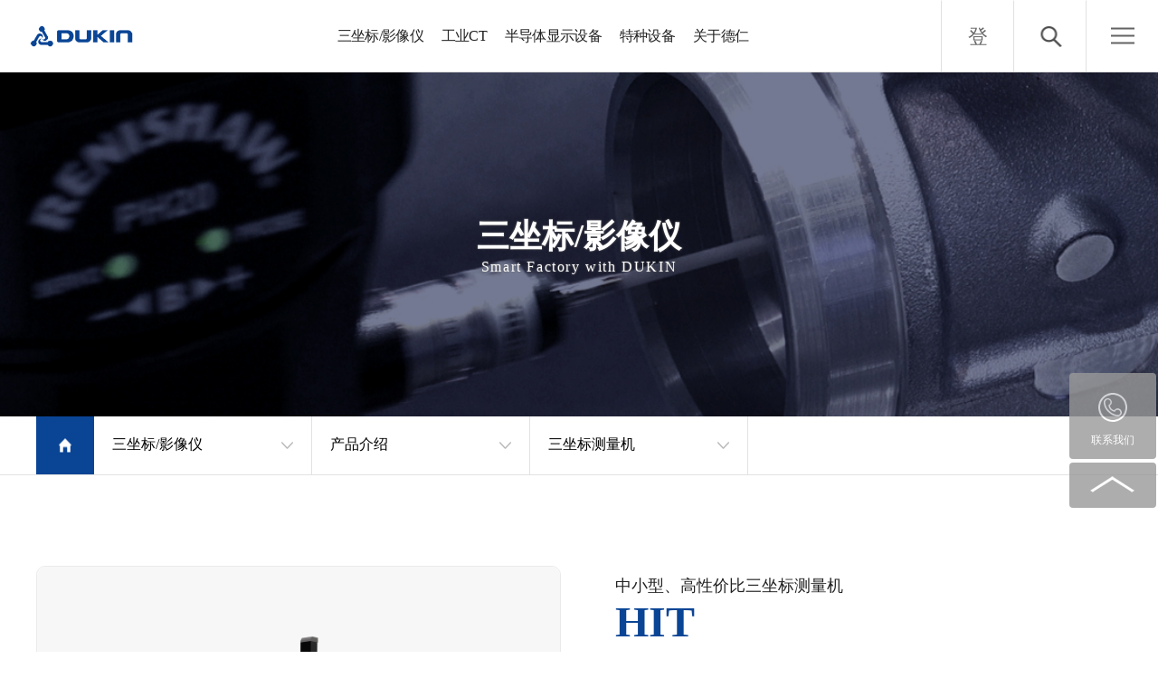

--- FILE ---
content_type: text/html; charset=utf-8
request_url: https://dukin.com.cn/f/?id=47
body_size: 29314
content:
<!DOCTYPE html>
<html xmlns="http://www.w3.org/1999/xhtml">
<head>
<meta http-equiv="Content-Type" content="text/html; charset=utf-8" />
<meta name="renderer" content="webkit" />
<meta name="force-rendering" content="webkit"/>
<meta http-equiv="X-UA-compatible" content="IE=edge,chrome=1" />
<meta content="三坐标测量机，三次元，HIT系列" name="keywords"> 
<meta content="中小型高性价比三坐标测量机HIT系列，采用L型桥式结构，提高了驱动的稳定性，适合小型模具及电子部件的测量。" name="description"> 
<meta property='og:title' content='济南德仁-中小型、高性价比三坐标测量机-HIT系列'>
<meta property='og:description' content='中小型高性价比三坐标测量机HIT系列，采用L型桥式结构，提高了驱动的稳定性，适合小型模具及电子部件的测量。'>
<meta name='viewport' content='width=device-width,initial-scale=1.0' />

<title>济南德仁-中小型、高性价比三坐标测量机-HIT系列</title>
<link rel='shortcut icon' type='image/x-icon' href='/img/favicon.ico' />
<link rel='Bookmark icon' href='/img/favicon.ico' />	
<link rel='stylesheet' href='/css/basic.css' type='text/css' media='all' />
<link rel='stylesheet' href='/css/layout.css' type='text/css' media='all' />
<!--[if lt IE 9]>
<script src='//html5shiv.googlecode.com/svn/trunk/html5.js'></script>
<meta http-equiv='X-UA-Compatible' content='IE=9' />
<script src='http://ie7-js.googlecode.com/svn/version/2.1(beta4)/IE9.js'></script>
<![endif]-->

<script language='javascript' type='text/javascript' src='/cache/html/js_var.js'></script>
<script language='javascript' type='text/javascript' src='/js/jquery-1.10.2.min.js'></script>
<script language='javascript' type='text/javascript' src='/js/aos.min.js'></script>
<script language='javascript' type='text/javascript' src='/js/layout.js'></script>
</head>
<body>

<section id="header" >
	<a href="/" class="logo"><img src="/img/logo.png" alt="德仁logo"  /></a>
	<div class="gnb" >
		<ul>
        
			<li class="depth01_has"><a href='/f/?id=1' >三坐标/影像仪</a></li>
		
			<li class="depth01_has"><a href='/f/?id=2' >工业CT</a></li>
		
			<li class="depth01_has"><a href='/f/?id=3' >半导体显示设备</a></li>
		
			<li class="depth01_has"><a href='/f/?id=4' >特种设备</a></li>
		
			<li class="depth01_has"><a href='/f/?id=5' >关于德仁</a></li>
				</ul>
	</div>
	<div class="right">
		<div class="language">
			<ul aos='zoom-out' >
            	<li><a href="http://www.dukin.com.cn" title="前往中文网站"  class="on">CHN</a></li>
				<li><a href="http://www.dukin.co.kr" target="_blank" title="한국어 사이트">KOR</a></li>
				<li><a href="http://www.dukin.co.kr/en" target="_blank" title="English website">ENG</a></li>				
			</ul>
		</div>
        <a href='/f/?id=134' aos='zoom-out' class='user'>
        	登
        </a>
		<div class="search_btn"  title='搜索' aos='zoom-out'  >
			<div class="btn" >
				<i></i>
			</div>
			<form name="mainsearch" id="mainsearch" action="/f/?id=90" method="post">
				<div class="search_box">
					<label for="search_key"><input type="text" name="search_key" placeholder="请输入要搜索的内容" autocomplete="off"/></label>
					<a href="javascript:;" onClick="$('#mainsearch').submit()"><img src="/img/icon/search_box_btn.png" alt="搜索按钮" /></a>
				</div>
			</form>
		</div>
		<a href="javascript:void(0);" class="all_menu_btn" title='site map' aos='zoom-out' >
       		<div class="center"><span></span><span></span><span></span></div>
        </a>
        
	</div>
</section>

<section class="pc_menu" >
	<div class="inner">	
		
		<div class='menu'>
			<div class='depth_title'>
				<h4>三坐标<br/>影像仪</h4>
				<p>Coordinate Measuring Machine</p>
				<div class='hr'></div>
			</div>
					
			<div class="depth01_menu">
				<ul>
			
					<li class='depth02_has'>
						<a class='m2' href=/f/?id=12>产品介绍</a>
							
						<div class="depth02_menu">
							<ul>
						
							<li><a href=/f/?id=15>三坐标测量机</a></li>
							
							<li><a href=/f/?id=140>关节臂测量机</a></li>
							
							<li><a href=/f/?id=14>影像仪</a></li>
							
							</ul>
						</div>
						
					</li>
				
					<li class='depth02_has'>
						<a class='m2' href=/f/?id=11>软件</a>
							
						<div class="depth02_menu">
							<ul>
						
							<li><a href=/f/?id=17>Neuro Measure</a></li>
							
							<li><a href=/f/?id=16>Neuro View</a></li>
							
							</ul>
						</div>
						
					</li>
				
					<li class='depth02_has'>
						<a class='m2' href=/f/?id=10>附件</a>
							
						<div class="depth02_menu">
							<ul>
						
							<li><a href=/f/?id=19>三坐标测量机附件</a></li>
							
							<li><a href=/f/?id=144>关节臂测量机附件</a></li>
							
							<li><a href=/f/?id=18>影像仪附件</a></li>
							
							</ul>
						</div>
						
					</li>
				
					<li class='depth02_has'>
						<a class='m2' href=/f/?id=9>资源中心</a>
							
						<div class="depth02_menu">
							<ul>
						
							<li><a href=/f/?id=152>技术文献</a></li>
							
							<li><a href=/f/?id=153>视频中心</a></li>
							
							<li><a href=/f/?id=151>下载中心</a></li>
							
							</ul>
						</div>
						
					</li>
				
					<li class='depth02_has'>
						<a class='m2' href=/f/?id=8>服务及支持</a>
							
						<div class="depth02_menu">
							<ul>
						
							<li><a href=/f/?id=22>售后服务</a></li>
							
							<li><a href=/f/?id=21>保养校正</a></li>
							
							<li><a href=/f/?id=20>升级改造</a></li>
							
							<li><a href=/f/?id=170>DMIS编程服务</a></li>
							
							<li><a href=/f/?id=169>工件测量服务</a></li>
							
							<li><a href=/f/?id=95>自动测量线订制</a></li>
							
							</ul>
						</div>
						
					</li>
				
					<li class='depth02_has'>
						<a class='m2' href=/f/?id=7>培训中心</a>
							
						<div class="depth02_menu">
							<ul>
						
							<li><a href=/f/?id=24>培训中心</a></li>
							
							<li><a href=/f/?id=23>培训课程</a></li>
							
							<li><a href=/f/?id=143>在线课堂</a></li>
							
							<li><a href=/f/?id=178>应用案例</a></li>
							
							</ul>
						</div>
						
					</li>
							
				</ul>
			</div>
		</div>
			
		<div class='menu'>
			<div class='depth_title'>
				<h4>工业CT</h4>
				<p>X-Ray Inspection System</p>
				<div class='hr'></div>
			</div>
					
			<div class="depth01_menu">
				<ul>
			
					<li class='depth02_has'>
						<a class='m2' href=/f/?id=28>产品介绍</a>
							
						<div class="depth02_menu">
							<ul>
						
							<li><a href=/f/?id=37>工业CT检查设备</a></li>
							
							<li><a href=/f/?id=71>电气/电子X-Ray设备</a></li>
							
							<li><a href=/f/?id=110>食品级X射线设备</a></li>
							
							<li><a href=/f/?id=113>工业CT在线检测系统</a></li>
							
							<li><a href=/f/?id=112>无损检测检验设备</a></li>
							
							<li><a href=/f/?id=111>专用工业CT订制</a></li>
							
							</ul>
						</div>
						
					</li>
				
					<li class='depth02_has'>
						<a class='m2' href=/f/?id=27>软件</a>
							
						<div class="depth02_menu">
							<ul>
						
							<li><a href=/f/?id=36>NeuroXray</a></li>
							
							<li><a href=/f/?id=35>NeuroAXI</a></li>
							
							<li><a href=/f/?id=34>NeuroInspect3D</a></li>
							
							<li><a href=/f/?id=33>VX3D</a></li>
							
							<li><a href=/f/?id=32>VGSTUDIO MAX</a></li>
							
							</ul>
						</div>
						
					</li>
				
					<li class='depth02_has'>
						<a class='m2' href=/f/?id=26>资源中心</a>
							
						<div class="depth02_menu">
							<ul>
						
							<li><a href=/f/?id=173>技术文献</a></li>
							
							<li><a href=/f/?id=172>视频中心</a></li>
							
							<li><a href=/f/?id=171>下载中心</a></li>
							
							</ul>
						</div>
						
					</li>
				
					<li class='depth02_has'>
						<a class='m2' href=/f/?id=25>客户中心</a>
							
						<div class="depth02_menu">
							<ul>
						
							<li><a href=/f/?id=131>培训中心</a></li>
							
							<li><a href=/f/?id=130>有偿检测</a></li>
							
							<li><a href=/f/?id=129>售后服务</a></li>
							
							<li><a href=/f/?id=179>应用案例</a></li>
							
							</ul>
						</div>
						
					</li>
							
				</ul>
			</div>
		</div>
			
		<div class='menu'>
			<div class='depth_title'>
				<h4>半导体显示设备</h4>
				<p>Display System</p>
				<div class='hr'></div>
			</div>
					
			<div class="depth01_menu">
				<ul>
			
					<li class='depth02_has'>
						<a class='m2' href=/f/?id=39>产品介绍</a>
							
						<div class="depth02_menu">
							<ul>
						
							<li><a href=/f/?id=40>准分子激光晶化设备</a></li>
							
							</ul>
						</div>
						
					</li>
				
					<li class='depth02_has'>
						<a class='m2' href=/f/?id=38>技术介绍</a>
					
					</li>
							
				</ul>
			</div>
		</div>
			
		<div class='menu'>
			<div class='depth_title'>
				<h4>特种设备</h4>
				<p>In-line / Industrial Solutions</p>
				<div class='hr'></div>
			</div>
					
			<div class="depth01_menu">
				<ul>
			
					<li class='depth02_has'>
						<a class='m2' href=/f/?id=78>激光类设备</a>
					
					</li>
				
					<li class='depth02_has'>
						<a class='m2' href=/f/?id=77>专用检测/测量系统</a>
					
					</li>
				
					<li class='depth02_has'>
						<a class='m2' href=/f/?id=42>智能在线系统</a>
					
					</li>
				
					<li class='depth02_has'>
						<a class='m2' href=/f/?id=41>精密转台/机台</a>
					
					</li>
							
				</ul>
			</div>
		</div>
			
		<div class='menu'>
			<div class='depth_title'>
				<h4>关于德仁</h4>
				<p>Company Overview</p>
				<div class='hr'></div>
			</div>
					
			<div class="depth01_menu">
				<ul>
			
					<li class='depth02_has'>
						<a class='m2' href=/f/?id=43>公司介绍</a>
							
						<div class="depth02_menu">
							<ul>
						
							<li><a href=/f/?id=93>济南德仁</a></li>
							
							<li><a href=/f/?id=94>韩国德仁</a></li>
							
							</ul>
						</div>
						
					</li>
				
					<li class='depth02_has'>
						<a class='m2' href=/f/?id=86>联系我们</a>
							
						<div class="depth02_menu">
							<ul>
						
							<li><a href=/f/?id=92>联系我们</a></li>
							
							<li><a href=/f/?id=91>给我们留言</a></li>
							
							</ul>
						</div>
						
					</li>
				
					<li class='depth02_has'>
						<a class='m2' href=/f/?id=44>公司沿革</a>
							
						<div class="depth02_menu">
							<ul>
						
							<li><a href=/f/?id=83>2016~今</a></li>
							
							<li><a href=/f/?id=84>2001~2015</a></li>
							
							<li><a href=/f/?id=85>1990~2000</a></li>
							
							</ul>
						</div>
						
					</li>
				
					<li class='depth02_has'>
						<a class='m2' href=/f/?id=46>视频中心</a>
					
					</li>
				
					<li class='depth02_has'>
						<a class='m2' href=/f/?id=45>新闻中心</a>
					
					</li>
							
				</ul>
			</div>
		</div>
			            
	</div>
</section>

<section class="all_menu">
	<a href="javascript:;" class="x_btn"><img src="/img/icon/x_btn.png" alt="close" /></a>
	<div class="inner">
		<div class="sub_common_gnb">
			<ul class="depth01">
				
			<li id='map_1'><a href='/f/?id=1' title="三坐标/影像仪">三坐标/影像仪</a>				
		
				<ul class='depth02'>				
									
					<li id='map_12'>
						<a href='/f/?id=12' >产品介绍</a>
										
						<ul class="depth03">
					
							<li id='map_15'><a href='/f/?id=15' >三坐标测量机</a></li>
						
							<li id='map_140'><a href='/f/?id=140' >关节臂测量机</a></li>
						
							<li id='map_14'><a href='/f/?id=14' >影像仪</a></li>
							</ul>
					
					</li>
										
					<li id='map_11'>
						<a href='/f/?id=11' >软件</a>
										
						<ul class="depth03">
					
							<li id='map_17'><a href='/f/?id=17' >Neuro Measure</a></li>
						
							<li id='map_16'><a href='/f/?id=16' >Neuro View</a></li>
							</ul>
					
					</li>
										
					<li id='map_10'>
						<a href='/f/?id=10' >附件</a>
										
						<ul class="depth03">
					
							<li id='map_19'><a href='/f/?id=19' >三坐标测量机附件</a></li>
						
							<li id='map_144'><a href='/f/?id=144' >关节臂测量机附件</a></li>
						
							<li id='map_18'><a href='/f/?id=18' >影像仪附件</a></li>
							</ul>
					
					</li>
										
					<li id='map_9'>
						<a href='/f/?id=9' >资源中心</a>
										
						<ul class="depth03">
					
							<li id='map_152'><a href='/f/?id=152' >技术文献</a></li>
						
							<li id='map_153'><a href='/f/?id=153' >视频中心</a></li>
						
							<li id='map_151'><a href='/f/?id=151' >下载中心</a></li>
							</ul>
					
					</li>
										
					<li id='map_8'>
						<a href='/f/?id=8' >服务及支持</a>
										
						<ul class="depth03">
					
							<li id='map_22'><a href='/f/?id=22' >售后服务</a></li>
						
							<li id='map_21'><a href='/f/?id=21' >保养校正</a></li>
						
							<li id='map_20'><a href='/f/?id=20' >升级改造</a></li>
						
							<li id='map_170'><a href='/f/?id=170' >DMIS编程服务</a></li>
						
							<li id='map_169'><a href='/f/?id=169' >工件测量服务</a></li>
						
							<li id='map_95'><a href='/f/?id=95' >自动测量线订制</a></li>
							</ul>
					
					</li>
										
					<li id='map_7'>
						<a href='/f/?id=7' >培训中心</a>
										
						<ul class="depth03">
					
							<li id='map_24'><a href='/f/?id=24' >培训中心</a></li>
						
							<li id='map_23'><a href='/f/?id=23' >培训课程</a></li>
						
							<li id='map_143'><a href='/f/?id=143' >在线课堂</a></li>
						
							<li id='map_178'><a href='/f/?id=178' >应用案例</a></li>
							</ul>
					
					</li>
					</ul>
			
		</li>
	
			<li id='map_2'><a href='/f/?id=2' title="工业CT">工业CT</a>				
		
				<ul class='depth02'>				
									
					<li id='map_28'>
						<a href='/f/?id=28' >产品介绍</a>
										
						<ul class="depth03">
					
							<li id='map_37'><a href='/f/?id=37' >工业CT检查设备</a></li>
						
							<li id='map_71'><a href='/f/?id=71' >电气/电子X-Ray设备</a></li>
						
							<li id='map_110'><a href='/f/?id=110' >食品级X射线设备</a></li>
						
							<li id='map_113'><a href='/f/?id=113' >工业CT在线检测系统</a></li>
						
							<li id='map_112'><a href='/f/?id=112' >无损检测检验设备</a></li>
						
							<li id='map_111'><a href='/f/?id=111' >专用工业CT订制</a></li>
							</ul>
					
					</li>
										
					<li id='map_27'>
						<a href='/f/?id=27' >软件</a>
										
						<ul class="depth03">
					
							<li id='map_36'><a href='/f/?id=36' >NeuroXray</a></li>
						
							<li id='map_35'><a href='/f/?id=35' >NeuroAXI</a></li>
						
							<li id='map_34'><a href='/f/?id=34' >NeuroInspect3D</a></li>
						
							<li id='map_33'><a href='/f/?id=33' >VX3D</a></li>
						
							<li id='map_32'><a href='/f/?id=32' >VGSTUDIO MAX</a></li>
							</ul>
					
					</li>
										
					<li id='map_26'>
						<a href='/f/?id=26' >资源中心</a>
										
						<ul class="depth03">
					
							<li id='map_173'><a href='/f/?id=173' >技术文献</a></li>
						
							<li id='map_172'><a href='/f/?id=172' >视频中心</a></li>
						
							<li id='map_171'><a href='/f/?id=171' >下载中心</a></li>
							</ul>
					
					</li>
										
					<li id='map_25'>
						<a href='/f/?id=25' >客户中心</a>
										
						<ul class="depth03">
					
							<li id='map_131'><a href='/f/?id=131' >培训中心</a></li>
						
							<li id='map_130'><a href='/f/?id=130' >有偿检测</a></li>
						
							<li id='map_129'><a href='/f/?id=129' >售后服务</a></li>
						
							<li id='map_179'><a href='/f/?id=179' >应用案例</a></li>
							</ul>
					
					</li>
					</ul>
			
		</li>
	
			<li id='map_3'><a href='/f/?id=3' title="半导体显示设备">半导体显示设备</a>				
		
				<ul class='depth02'>				
									
					<li id='map_39'>
						<a href='/f/?id=39' >产品介绍</a>
										
						<ul class="depth03">
					
							<li id='map_40'><a href='/f/?id=40' >准分子激光晶化设备</a></li>
							</ul>
					
					</li>
										
					<li id='map_38'>
						<a href='/f/?id=38' >技术介绍</a>
				
					</li>
					</ul>
			
		</li>
	
			<li id='map_4'><a href='/f/?id=4' title="特种设备">特种设备</a>				
		
				<ul class='depth02'>				
									
					<li id='map_78'>
						<a href='/f/?id=78' >激光类设备</a>
				
					</li>
										
					<li id='map_77'>
						<a href='/f/?id=77' >专用检测/测量系统</a>
				
					</li>
										
					<li id='map_42'>
						<a href='/f/?id=42' >智能在线系统</a>
				
					</li>
										
					<li id='map_41'>
						<a href='/f/?id=41' >精密转台/机台</a>
				
					</li>
					</ul>
			
		</li>
	
			<li id='map_5'><a href='/f/?id=5' title="关于德仁">关于德仁</a>				
		
				<ul class='depth02'>				
									
					<li id='map_43'>
						<a href='/f/?id=43' >公司介绍</a>
										
						<ul class="depth03">
					
							<li id='map_93'><a href='/f/?id=93' >济南德仁</a></li>
						
							<li id='map_94'><a href='/f/?id=94' >韩国德仁</a></li>
							</ul>
					
					</li>
										
					<li id='map_86'>
						<a href='/f/?id=86' >联系我们</a>
										
						<ul class="depth03">
					
							<li id='map_92'><a href='/f/?id=92' >联系我们</a></li>
						
							<li id='map_91'><a href='/f/?id=91' >给我们留言</a></li>
							</ul>
					
					</li>
										
					<li id='map_44'>
						<a href='/f/?id=44' >公司沿革</a>
										
						<ul class="depth03">
					
							<li id='map_83'><a href='/f/?id=83' >2016~今</a></li>
						
							<li id='map_84'><a href='/f/?id=84' >2001~2015</a></li>
						
							<li id='map_85'><a href='/f/?id=85' >1990~2000</a></li>
							</ul>
					
					</li>
										
					<li id='map_46'>
						<a href='/f/?id=46' >视频中心</a>
				
					</li>
										
					<li id='map_45'>
						<a href='/f/?id=45' >新闻中心</a>
				
					</li>
					</ul>
			
		</li>
	               
			</ul>
		</div>
	</div>
</section>

	<input type='hidden' id='admin' value="0">
	<input type='hidden' id='frameId' value="47">
	<input type='hidden' id='allParentId' value="0,1,12,15">
	
	<section class='banner' >
		<div class='bg' style="background-image:url('/img/banner/cmm.jpg');">
			<div class='text'>
				<h2 aos='fade-down' ></h2>
				<p  aos='fade-up'>Smart Factory with DUKIN</p>
			</div>
		</div>
	</section>
	
		
	<div class='jumpMenu_blank' ></div>
	<section class='jumpMenu defaultJumpMenu'>
		<div class='inner'>
			<div class='home'>
				<a href='/'><img src='/img/icon/home.png' alt='home'></a>
			</div>
			<div class='menu clear'>
				<div class='m_depth01'>
					<div class='show'>
						<p><span></span><i></i></p>
					</div>
					<ul></ul>
				</div>
				<div class='m_depth02'>
					<div  class='show'>
						<p><span></span><i></i></p>
					</div>
					<ul></ul>
				</div>
				<div class='m_depth03'>
					<div  class='show'>
						<p><span></span><i></i></p>
					</div>
					<ul></ul>
				</div>
			</div>
		</div>
	</section>
	<script language='javascript' type='text/javascript' src='/js/slider.js'></script>
<link href='/f/css/css_product.css' rel='stylesheet' type='text/css' />
<script language='javascript' type='text/javascript' src='/f/js/product.js'></script>

	<section class='product_read'>
	
	<div class='inner'>		
		<div class='top clear'>
			<div class='slider_box' aos='zoom-in'>					
				<ul class='img_box'>
					 <li><img src='/img/frame/frame_47_1.png' alt='HIT' /></li>  <li><img src='/img/frame/frame_47_2.png' alt='HIT' /></li> 
				</ul>
			</div>
			<div class='text'  aos='zoom-in'>
				<span>中小型、高性价比三坐标测量机</span>
				<h5>HIT</h5>
				<div class='merit'>					
					<ul>
	<li>L型桥式结构，很大程度使Y轴驱动中心和移动部分重心一致</li>
	<li>各轴采用花岗岩，保证设备的热稳定性、均一性、一致性</li>
	<li>热膨胀系数低、均匀分布，受温度影响最小化</li>
	<li>采用高精度、高刚性、气浮式空气轴承，保证设备稳定运行</li>
	<li>适合中小型零部件测量</li>
</ul>
				</div>
				<div class='tel_box'>
					<span><img src='/img/icon/tel.png' alt='tel' />购机联系方式</span>
					<div class='contact_box'>
						<p>热　线　：400 0606 355</p><p>邮　箱　：webmaster@dukin.com.cn</p>
					</div>
				</div>					
				<a href='/f/?id=91&p=HIT' >购机咨询</a>
			</div>
		</div>
	</div>
	<!-- product_read.innner END -->
	
	<div class='tab_btn_blank'></div>
	<div class='tab_btn'>
		<div class='inner'>
			<ul class='clear'>
				<li class='on'><a href='javascript:;' data-class='.go01'>特点</a></li><li><a href='javascript:;'  data-class='.go02'>软件</a></li><li><a href='javascript:;'  data-class='.go03'>附件</a></li><li><a href='javascript:;'  data-class='.go04'>相关产品</a></li>
			</ul>
			<div class='line'></div>
		</div>
	</div>
	
	<div class='inner feature_con clear go01'>								
		<h6>特点</h6>
		<ul>				
			
			<li>
				<div class='img_box'  aos='fade-up'>
					 <img src="/img/frame/content/47/frame_content_14.jpg" alt="默认" />
				</div>
				
				<pre class='text' aos='fade-up'>						
					<p>- L型桥式结构，很大程度使Y轴驱动中心和移动部分重心一致
- 各轴采用花岗岩，保证设备的热稳定性、均一性、一致性
- 热膨胀系数低、均匀分布，受温度影响最小化</p>
				</pre>					
			</li>
			
			<li>
				<div class='img_box'  aos='fade-up'>
					 <img src="/img/frame/content/47/frame_content_13.jpg" alt="默认" />
				</div>
				
				<pre class='text' aos='fade-up'>						
					<p>- 采用高精度、高刚性、气浮式空气轴承，保证设备稳定运行
- 适合中小型零部件测量
</p>
				</pre>					
			</li>
			
		</ul>
	</div>	
	
	<div class='inner longText '>
		<h4>规格参数</h4><p><img src="/dkData/uEditor/u_upload/2021/20210119/1611034047843896.jpg" title="1611034047843896.jpg" alt="HIT.jpg"/></p><p class="gray_block">可根据客户要求订制 (Customize)</p><h4>尺寸</h4><p><img src="/dkData/uEditor/u_upload/2021/20210120/1611126120507516.jpg" title="1611126120507516.jpg" alt="hit.jpg"/></p><p><br/></p>
	</div>
	
	
	<div class='inner go02'>
		<h6>软件</h6>	
	</div>
	
		<div class='inner'>
			<div class='lineBlock'>
					
				<div class='img_text clear 'aos='fade-up'>
					<div class='img_box'>					
						<a href='/f/?id=17'><img src='/img/frame/frame_17_1.jpg' alt='Neuro Measure' /></a>					
					</div>
					<div class='text'>
						<span>Neuro Measure</span>
						<pre>三坐标测量机专用测量软件
多样的关系计算、对话型编程、高品质图像
操作便利</pre>
					</div>
				</div>
			</div>
		</div>
			
		
	<div class='inner'>
		<div class='accessory_con go03'>
			<h6>附件</h6>
			<ul class='clear'>
	
			<li aos='zoom-in' class='clear'>
				<a href='/f/?id=58'>
					<div class='img_box '>
						<img src='/img/frame/frame_58_1.jpg' alt='基本附件' />
					</div>
					<p >基本附件</p>
				</a>
			</li>
		
			<li aos='zoom-in' class='clear'>
				<a href='/f/?id=62'>
					<div class='img_box '>
						<img src='/img/frame/frame_62_1.jpg' alt='五轴自动测头' />
					</div>
					<p >五轴自动测头</p>
				</a>
			</li>
		
			<li aos='zoom-in' class='clear'>
				<a href='/f/?id=63'>
					<div class='img_box '>
						<img src='/img/frame/frame_63_1.jpg' alt='三轴自动测头' />
					</div>
					<p >三轴自动测头</p>
				</a>
			</li>
		
			<li aos='zoom-in' class='clear'>
				<a href='/f/?id=64'>
					<div class='img_box '>
						<img src='/img/frame/frame_64_1.jpg' alt='手动测头' />
					</div>
					<p >手动测头</p>
				</a>
			</li>
		
			<li aos='zoom-in' class='clear'>
				<a href='/f/?id=128'>
					<div class='img_box '>
						<img src='/img/frame/frame_128_1.jpg' alt='触发式模块' />
					</div>
					<p >触发式模块</p>
				</a>
			</li>
		
			<li aos='zoom-in' class='clear'>
				<a href='/f/?id=127'>
					<div class='img_box '>
						<img src='/img/frame/frame_127_1.jpg' alt='扫描式测头' />
					</div>
					<p >扫描式测头</p>
				</a>
			</li>
		
			<li aos='zoom-in' class='clear'>
				<a href='/f/?id=126'>
					<div class='img_box '>
						<img src='/img/frame/frame_126_1.jpg' alt='激光测头' />
					</div>
					<p >激光测头</p>
				</a>
			</li>
		
			<li aos='zoom-in' class='clear'>
				<a href='/f/?id=125'>
					<div class='img_box '>
						<img src='/img/frame/frame_125_1.jpg' alt='交换架' />
					</div>
					<p >交换架</p>
				</a>
			</li>
		
			<li aos='zoom-in' class='clear'>
				<a href='/f/?id=185'>
					<div class='img_box '>
						<img src='/img/frame/frame_185_1.jpg' alt='工装夹具' />
					</div>
					<p >工装夹具</p>
				</a>
			</li>
		
			<li aos='zoom-in' class='clear'>
				<a href='/f/?id=124'>
					<div class='img_box '>
						<img src='/img/frame/frame_124_1.jpg' alt='其他' />
					</div>
					<p >其他</p>
				</a>
			</li>
		
			</ul>
	</div>
		
	
			<div class='inner'>
				<h6 class='go04' aos='fade-up'>相关产品</h6>
			</div>
			<ul class='inner silibings_product clear'>
		
			<li onclick="location.href='/f/?id=52'"  aos='fade-up' >
				<a href='/f/?id=52'>
					<div class="img_box" >
						 <img src="/img/frame/frame_52_1.jpg" alt="SIGMA" />
					</div>
					<div class="text" aos='zoom-in'>
						<span >中小型、高精度三坐标测量机</span>
						<h5 >SIGMA</h5>
					</div>
				</a>
			</li>
			
			<li onclick="location.href='/f/?id=51'"  aos='fade-up' >
				<a href='/f/?id=51'>
					<div class="img_box" >
						 <img src="/img/frame/frame_51_1.png" alt="MHB" />
					</div>
					<div class="text" aos='zoom-in'>
						<span >中大型、桥式三坐标测量机</span>
						<h5 >MHB</h5>
					</div>
				</a>
			</li>
			
			<li onclick="location.href='/f/?id=136'"  aos='fade-up' >
				<a href='/f/?id=136'>
					<div class="img_box" >
						 <img src="/img/frame/frame_136_1.jpg" alt="MHS" />
					</div>
					<div class="text" aos='zoom-in'>
						<span >大型高精密、龙门式三坐标测量机</span>
						<h5 >MHS</h5>
					</div>
				</a>
			</li>
			
			<li onclick="location.href='/f/?id=49'"  aos='fade-up' >
				<a href='/f/?id=49'>
					<div class="img_box" >
						 <img src="/img/frame/frame_49_1.jpg" alt="MHG" />
					</div>
					<div class="text" aos='zoom-in'>
						<span >超大型、龙门式三坐标测量机</span>
						<h5 >MHG</h5>
					</div>
				</a>
			</li>
			
			<li onclick="location.href='/f/?id=48'"  aos='fade-up' >
				<a href='/f/?id=48'>
					<div class="img_box" >
						 <img src="/img/frame/frame_48_1.jpg" alt="GIANT" />
					</div>
					<div class="text" aos='zoom-in'>
						<span >超大型、悬臂式三坐标测量机</span>
						<h5 >GIANT</h5>
					</div>
				</a>
			</li>
			
			<li onclick="location.href='/f/?id=50'"  aos='fade-up' >
				<a href='/f/?id=50'>
					<div class="img_box" >
						 <img src="/img/frame/frame_50_1.jpg" alt="PFB" />
					</div>
					<div class="text" aos='zoom-in'>
						<span >超精密三坐标测量机</span>
						<h5 >PFB</h5>
					</div>
				</a>
			</li>
			</ul>
	</section>	
	<!-- product_read END -->
		
	<script>
	$('.longText').find('p').attr('aos','fade-up');
	$('.product_read').find('h1,h2,h3,h4,h5,h6,table').attr('aos','fade-up');
	
	$(document).ready(function(e) {
		keepBoxSize($('.accessory_con').find('img'),1);
		keepBoxSize($('.feature_con').find('.img_box'),2/3);
	});
	</script>
	<input id='login_status' type='hidden' value='0'>
<section id='footer'>
	<div class='title' aos='fade-up' aos-offset=1>
		<h2>铸就未来</h2>
		<h3>Enginerring The Future</h3>
	</div>
	<div class='inner'>
		<a href='/' class='ft_logo'><img src='/img/ft_logo.png'  aos='fade-right' aos-offset=1/></a>	
		<div class='text' aos='fade-right' aos-offset=1>
			济南德仁三坐标测量机有限公司<br/>©Copyright Dukin Co., Ltd.  All Rights Reserved.&nbsp; Mail:  webmaster@dukin.com.cn
		</div>
		<div class='right' aos='fade-left' aos-offset=1>
			<ul>
				<li><a href='/f/?id=88'>本站声明</a></li>
				<!--<li><a href='/f/?id=92'>联系我们</a></li>-->
				<li><a href='http://mail.dukin.com.cn' target='_blank'>公司邮箱</a></li>
			</ul>
			<span class='record' aos='fade-left' aos-offset=1>
				<a href='https://beian.miit.gov.cn/' >鲁ICP备16030676号-1</a>
				<a target='_blank' href='http://www.beian.gov.cn/portal/registerSystemInfo?recordcode=37010202001604'>鲁公网安备 37010202001604号</a>
			</span>
		</div>
	</div>
	
</section>

	
<section id='quick'>
	<ul>
	
			<li>
				<a href='/f/?id=92'>
					<img  src='/img/icon/link_qk/link_7.png' alt='联系我们' />
					<p>联系我们</p>
				</a>
			</li>
			
			<li class='gotoTop top_btn'>				
				<i><img src='/img/icon/link_qk/top.png' alt='top'/></i>				
			</li>
	</ul>
</section>	
</body>
</html>	

--- FILE ---
content_type: text/css
request_url: https://dukin.com.cn/css/basic.css
body_size: 1695
content:
@charset "utf-8";

/*
主题色 ： 
	不使用天蓝 #034694  rgba(3,70,148,1)  
	使用天蓝 0a4595 rgba(10,69,149,1);
	天蓝 #115bc0  rgba(17,91,192,1) 主色太暗，在暗背景时使用
	
*/
:root
{
	--cMainColor		: rgba(10,69,149,1);
	--cBlue				: rgba(17,91,192,1);
	--pxMaxWidth		: 2560px;
}

*{margin:0; padding:0; font-family:  "Microsoft YaHei","Segoe UI", "Segoe", "Segoe WP", "Tahoma";} 
body{font-size:14px; color:#333; }
img{border:0px;}
fieldset,img{border:0; vertical-align:top;}
table{border-collapse:collapse; border-spacing:0; border:0;}
input,textarea,select{font-family:inherit; font-size:inherit; font-weight:inherit;}
input[type=password]{IME-MODE: disabled;}
ul,ol,dl{list-style:none;}
textarea{overflow:auto;} 
button,label{cursor:pointer;}
hr{display:none; clear:both;}

/* 관리자 에디터에서 ol, ul 붙혔을경우 읽기페이지에서 나오기 
caption, legend{font-size:0px; width:0px; height:0px; overflow:hidden; position:absolute; visibility:hidden;}
.readEdit ul{list-style:inside; padding-left:15px;}
.readEdit ol{list-style:decimal; padding-left:15px;}
*/
.fontRed { color:#F30}
.f_left { float:left}
.f_right { float:right}
.hand { cursor:pointer}
.clear:after{clear:both; content:""; display:block; height:0; visibility:hidden}

/*common*/
.img16		{ height:16px; width:16px; margin-left:3px;margin-right:3px; position:relative;top:3px}
.img20		{ height:20px; width:20px; margin-left:3px;margin-right:3px; position:relative;top:3px}
.img24		{ height:24px; width:24px; margin-left:3px;margin-right:3px; position:relative;top:3px}
.hide		{ display:none}

.bgGray		{ background-color:#f9f9f9; margin:0px}

--- FILE ---
content_type: text/css
request_url: https://dukin.com.cn/css/layout.css
body_size: 29156
content:
@charset "utf-8";

/* basic */
a{outline:0px;}
a:link{ color:#666; text-decoration:none;}                                       
a:hover{ color:#0a4595;  text-decoration:none;}
a:visited{ color:#666;  text-decoration:none;}

.img_animate { overflow:hidden}
.img_animate img{ transition:all 1s ease;}
.img_animate img:hover {transform:scale(1.03,1.03);}

.inner{width:100%; max-width:1200px; margin:0 auto; position:relative;}
/*主页及分页banner标题
.Lato{font-family: 'Lato', sans-serif;}
.poppins{font-family: 'Poppins';}
*/


body {width:100%; overflow-x:hidden;}
@media all and (max-width:1200px){
	.inner{width:93.75%;}
}

#iptCheckInfo img{  margin-right:8px; position:relative; top:3px}
/*用来间隔空间*/
.empty_block{ clear:both; width:100%; height:40px} 

/* section标题 */
.section_title{text-align:center;  margin-bottom:120px; color:#333; margin-top:100px ; position:relative}
.section_title .text { position:absolute; width:100%; text-align:center; top:65px; background-color:#f9f9f9; height:80px; }
.section_title .text h2{font-size:36px; font-weight:550;   display:inline-block; width:100%;height:40px; position:relative; top:-10px; }
.section_title .text h3{font-size:20px;  font-weight:500;  margin-top:7px; height:24px;  display:inline-block;  }
.section_title .title_block_border { width:800px; display:inline-block;  margin:0px auto; text-align:center; position:relative; }
.section_title .title_block_border .t_block { position:relative; z-index:2;width:460px; height:200px; border:2px solid #333; display:inline-block; margin:0px auto;}
.section_title .title_block_border .t_block:hover{ background:rgba(3,70,148,0.1); }
.section_title .title_block_border .t_block:hover::before{ transform: scale(1.1,1.2);}
.section_title .title_block_border .t_block::before{ border: 2px solid #000; border-color:inherit;content: '';position: absolute;border-radius: inherit;width: 100%;height: 100%;left: -1px;bottom: -1px;z-index: 4;transition: all .25s ease}
.section_title .title_block_border .t_line { width:100%; border:1px solid #333; display:block; position:relative; top:-102px; z-index:1; margin:0px}
.section_title .title_block_border .t_small_block { width:30px; height:10px; background-color:#0a4595; position:relative;top:-113px; z-index:2; display:inline-block}

@media all and (max-width:800px){
	.section_title .title_block_border { width:100%;}
}

/* header */
#header{width:100%; height:79px; border-bottom:1px solid #e1e1e1; background:#fff; position:relative; z-index:10; max-width:2560px; }
#header .inner{height:100%;}
#header a.logo{display:block; position:absolute; left:30px; top:40px; transform:translateY(-50%); -ms-transform:translateY(-50%); -webkit-transform:translateY(-50%); -o-transform:translateY(-50%); -moz-transform:translateY(-50%); z-index:2;}
#header a.logo img{ width:200px}
#header .gnb{position:absolute; display:inline-block; width:100%; vertical-align:top; left:50%; top:50%; transform:translate(-50%,-50%); -ms-transform:translate(-50%,-50%); -webkit-transform:translate(-50%,-50%); -o-transform:translate(-50%,-50%); -moz-transform:translate(-50%,-50%);}
#header .gnb ul{font-size:0; text-align:center; letter-spacing:-4px;}
#header .gnb ul li{display:inline-block; vertical-align:top; margin:0 25px;}
#header .gnb ul li a{display:block; font-size:18px; color:#222; letter-spacing:-0.045em; font-weight:500; padding:26px 0; position:relative;}
#header .gnb ul li a:before{content:""; width:0; height:4px; background:#bfc4cc; position:absolute; left:50%; bottom:0; transform:translateX(-50%); -ms-transform:translateX(-50%); -webkit-transform:translateX(-50%); -o-transform:translateX(-50%); -moz-transform:translateX(-50%); transition:0.2s; -ms-transition:0.2s; -webkit-transition:0.2s; -o-transition:0.2s; -moz-transition:0.2s;}
#header .gnb ul li:hover a:before{width:100%;}
#header .gnb ul li.on a:before{width:100%;}
#header .right{height:100%; position:absolute; right:0; top:50%; transform:translateY(-50%); -ms-transform:translateY(-50%); -webkit-transform:translateY(-50%); -o-transform:translateY(-50%); -moz-transform:translateY(-50%); z-index:2; }
#header .right .language{float:left; height:100%; margin-right:20px;}
#header .right .language ul{height:100%;}
#header .right .language ul li{display:inline-block; vertical-align:middle; padding:30px 10px; position:relative;}
#header .right .language ul li:before{font-weight:bold; content:"·"; position:absolute; right:-4px; top:50%; transform:translateY(-50%); -ms-transform:translateY(-50%); -webkit-transform:translateY(-50%); -o-transform:translateY(-50%); -moz-transform:translateY(-50%);}
#header .right .language ul li:last-child:before{display:none;}
#header .right .language ul li a{display:block; font-size:12px; color:#8e939a; font-weight:bold;}
#header .right .language ul li a.on{color:#0a4595 ;color:#0a4595}
#header .right .language ul li a:hover{color:#0a4595 ; color:#0a4595}
#header .right .user{ float:left; display:block; height:100%; width:80px; border-left:1px solid #e1e1e1; box-sizing:border-box; position:relative; text-align:center; line-height:80px; font-size:22px; color:#666}
#header .right .user img{position:absolute; left:50%; top:50%; transform:translate(-50%,-50%); -ms-transform:translate(-50%,-50%); -webkit-transform:translate(-50%,-50%); -o-transform:translate(-50%,-50%); -moz-transform:translate(-50%,-50%); }
#header .right > .user:hover{ background:rgba(244,244,244)}
#header .right > .search_btn{cursor:pointer; float:left; display:block; height:100%; width:80px; border-left:1px solid #e1e1e1; box-sizing:border-box; position:relative;}
#header .right > .search_btn .btn{width:100%; height:100%; position:relative;}
#header .right > .search_btn i{position:absolute; left:50%; top:50%; transform:translate(-50%,-50%); -ms-transform:translate(-50%,-50%); -webkit-transform:translate(-50%,-50%); -o-transform:translate(-50%,-50%); -moz-transform:translate(-50%,-50%); }
#header .right > .search_btn i{background:url('../img/icon/search_btn.png')no-repeat center / cover; width:25px; height:25px; transition:all 0.3s; -ms-transition:all 0.3s; -webkit-transition:all 0.3s; -o-transition:all 0.3s; -moz-transition:all 0.3s;}
#header .right > .search_btn:hover{ background:rgba(244,244,244)}

#header .right > .search_btn .search_box{display:none; position:absolute; right:0; top:80px; background:rgba(0,0,0,0.5); width:558px; height:76px; z-index:110; border:1px solid rgba(66,66,66,0.7); border-radius:4px}
#header .right > .search_btn .search_box input{padding:0 30px; box-sizing:border-box; font-size:16px; color:#6f9fe0; font-weight:200; width:calc(100% - 80px); float:left; height:100%; background:none; -webkit-appearance: none; -webkit-border-radius: 0; border:0;}
#header .right > .search_btn .search_box input::placeholder{font-size:16px; color:#6f9fe0; font-weight:200;}
#header .right > .search_btn .search_box a{position:relative; width:80px; height:100%; position:relative; float:left; display:block;}
#header .right > .search_btn .search_box a img{position:absolute; left:50%; top:50%; transform:translate(-50%,-50%); -ms-transform:translate(-50%,-50%); -webkit-transform:translate(-50%,-50%); -o-transform:translate(-50%,-50%); -moz-transform:translate(-50%,-50%); }
#header .right > .search_btn .btn.on i{background:url('../img/icon/search_btn_on.png')no-repeat center / cover; width:25px; height:25px;}
#header .right > a.all_menu_btn{float:left; display:block; height:100%; width:80px; border-left:1px solid #e1e1e1; box-sizing:border-box; position:relative;}
#header .right > a.all_menu_btn .center{position:absolute; left:50%; top:50%; transform:translate(-50%,-50%); -ms-transform:translate(-50%,-50%); -webkit-transform:translate(-50%,-50%); -o-transform:translate(-50%,-50%); -moz-transform:translate(-50%,-50%); }
#header .right > .all_menu_btn:hover{ background:rgba(244,244,244)}
#header .right > a.all_menu_btn .center span{display:block; width:26px; height:2px; background:#636363; margin:6px 0;}

@media all and (max-width:1600px){
	#header .gnb{margin-left:-120px;}
	#header .gnb ul li{margin:0 10px;}
	#header a.logo img{ width:120px}
}
@media all and (max-width:1400px){
	#header .gnb ul li a{ padding:28px 0; font-size:16px}
	#header .gnb{margin-left:-40px;}	
	
	#header .right .language{margin-right:0;}
	#header .right .language ul li{padding:30px 5px;}

	
	#header .right .language {display:none;}
}
@media all and (max-width:1100px){
	#header a.logo{left:20px;}	
	#header .gnb{display:none}	
}
@media all and (max-width:1000px){

	#header .right > .search_btn{width:80px;}
	#header .right > a.all_menu_btn{width:80px;}
}


.pc_menu{display:none; width:100%; height:380px; background:rgba(255,255,255,0.9); position:absolute; left:0; top:79px; z-index:100;}
.pc_menu .inner{height:100%}
.pc_menu .menu:after{clear:both; content:""; display:block; height:0; visibility:hidden}
.pc_menu .menu{display:none; height:100%;}
.pc_menu .menu .depth_title{width:360px; float:left; padding:45px 45px 0 110px; box-sizing:border-box;}
.pc_menu .menu .depth_title h4{font-size:32px; color:#222; letter-spacing:-0.045em; font-weight:200; line-height:42px;}
.pc_menu .menu .depth_title p{font-size:16px; color:#666; letter-spacing:-0.045em; font-weight:200; margin:10px 0;}
.pc_menu .menu .depth_title .hr{width:25px; height:4px; background:#ff0000; margin-top:35px;}
.pc_menu .menu .depth01_menu{width:220px; float:left; background:#dadde2; height:100%; padding-top:30px; box-sizing:border-box; position:relative}
.pc_menu .menu .depth01_menu a.m2{display:block; padding:10px 10px 15px 30px; box-sizing:border-box; font-size:16px; color:#555; letter-spacing:-0.045em; position:relative}
.pc_menu .menu .depth01_menu a.m2:hover{color:#FFF; background:#115bc0}
.pc_menu .menu .depth01_menu a.on a{color:#fff; background:#115bc0}
.pc_menu .menu .depth02_menu{overflow:auto; display:none; width:400px; background-color:#FFF;  height:100%; padding-top:30px; box-sizing:border-box; position:absolute;left:220px;top:0px}
.pc_menu .menu .depth02_menu ul li a{display:block; padding:10px 10px 15px 30px; box-sizing:border-box; font-size:16px; color:#444; letter-spacing:-0.045em; font-weight:400}
.pc_menu .menu .depth02_menu ul li:hover a{color:#0a4595; }
.pc_menu .menu .depth02_menu ul li.on a{ color:#0a4595; font-weight:500;}

.all_menu{position:fixed; display:none; left:0; top:0; width:100%; height:100%; background:#fff; z-index:120;letter-spacing:-0.055em;  }
.all_menu a.x_btn{width:80px; height:78px; position:absolute; right:5px; top:0; z-index:2; background:#0a4595;}
.all_menu a.x_btn img{position:absolute; left:50%; top:50%; transform:translate(-50%,-50%); -ms-transform:translate(-50%,-50%); -webkit-transform:translate(-50%,-50%); -o-transform:translate(-50%,-50%); -moz-transform:translate(-50%,-50%);}
.all_menu .inner{padding-top:150px; height:100%; box-sizing:border-box;}
.all_menu .sub_common_gnb{height:100%; overflow:auto;}
.all_menu .sub_common_gnb ul.depth01{font-size:0; text-align:center;}
.all_menu .sub_common_gnb ul.depth01 > li{text-align:left; display:inline-block; vertical-align:top; width:19%; height:50px; position:relative; margin-left:1%;}
.all_menu .sub_common_gnb ul.depth01 > li > a{text-align:left; font-size:20px; color:#222; font-weight:bold; line-height:33px; padding-bottom:20px; display:block; position:relative; overflow:hidden; width:100% ;text-overflow:ellipsis;overflow:hidden; white-space:nowrap; }
.all_menu .sub_common_gnb ul.depth01 > li > a:hover{ color:#0a4595}
.all_menu .sub_common_gnb ul.depth01 > li:after{content:""; width:27px; height:3px; background:#0a4595; position:absolute; left:0; bottom:0;}
.all_menu .sub_common_gnb ul.depth02 { padding:20px 5px 0px;}
.all_menu .sub_common_gnb ul.depth02 > li{margin:20px 0;}
.all_menu .sub_common_gnb ul.depth02 > li > a{display:block; font-size:16px; color:#222; font-weight:550;transition:all 0.3s;}
.all_menu .sub_common_gnb ul.depth02 > li > a:hover{transform:translateX(-6px)}
.all_menu .sub_common_gnb ul.depth03{margin:10px 0;}
.all_menu .sub_common_gnb ul.depth03 li{margin:10px 0; overflow:hidden}
.all_menu .sub_common_gnb ul.depth03 li a{display:block; font-size:15px; color:#747a82; padding-left:8px; box-sizing:border-box; font-weight:200; position:relative; transition:all 0.3s;}
.all_menu .sub_common_gnb ul.depth03 li a:hover{ transform:translateX(6px)}
.all_menu .sub_common_gnb ul.depth03 li a:before{content:"-"; position:absolute; left:0;}

@media all and (max-width:1200px){
	.all_menu .sub_common_gnb > ul > li{width:18%;}
}
@media all and (max-width:1000px){
	.all_menu .inner{padding-top:80px; padding-bottom:80px; overflow-y:auto; height:100%; box-sizing:border-box;}
	.all_menu .sub_common_gnb{height:100%;}
	.all_menu .sub_common_gnb ul.depth01{padding:0 30px; box-sizing:border-box;}
	.all_menu .sub_common_gnb ul.depth01 > li{width:100%; display:block; border-bottom:1px solid #115bc0; margin-bottom:30px; height:100% }
	.all_menu .sub_common_gnb ul.depth01 > li:last-child{border-bottom:0;}	
	.all_menu .sub_common_gnb ul.depth01 > li > a br{display:none;}
	.all_menu .sub_common_gnb ul.depth01 > li > a{font-size:28px;}
	.all_menu .sub_common_gnb ul.depth02{padding-top:0;}
	.all_menu .sub_common_gnb ul.depth02 > li > a br{display:none;}
	.all_menu .sub_common_gnb ul.depth02 > li > a{font-size:22px;}
	.all_menu .sub_common_gnb ul.depth03 li a{font-size:20px;}
}

/* footer */
#footer{position:relative; background:#333 url(../img/index/hand.png) no-repeat center bottom;padding:60px 0 50px;font-size:12px; letter-spacing:0.02em; font-weight:200; margin-top:0px; color:#b2b2b2;}
#footer .title { text-align:center; margin-bottom:20px; }
#footer .title  h2{ font-size:48px; font-weight:900; color:#FFF; letter-spacing:8px;}
#footer .title  h3{ font-size:22px; font-weight:900; color:#115bc0;    letter-spacing:0px; }
#footer .top_btn{cursor:pointer; position:absolute; right:80px; top:0; width:71px; height:71px; background:#c0c0c0; text-align:center; padding:20px 0; box-sizing:border-box;color:#333}
#footer .top_btn i{display:block; margin:0 auto 5px; }
#footer a.ft_logo{display:inline-block; vertical-align:top; margin-bottom:10px;}
#footer .right{position:absolute; right:0; top:4px;}
#footer .right ul{ text-align:right; position:relative; top:10px}
#footer .right ul li{letter-spacing:0em; display:inline-block; vertical-align:top;}
#footer .right ul li a:hover{ background-color:#FFF; filter: drop-shadow(2px 2px 5px #FFF); color:#000}
#footer .right ul li a{display:block; width:134px; height:33px; line-height:31px; border:1px solid #a3a49e; box-sizing:border-box; margin:0 5px; text-align:center; color:#b2b2b2 }
#footer .right span{margin-top:30px; text-align:right; display:block; }
#footer .right .record a { margin-left:10px;color:#b2b2b2}

@media all and (max-width:1600px){
	#footer .top_btn{right:20px;}
}

@media all and (max-width:1200px){
	#footer .right{position:static; right:auto; top:auto; margin-top:20px;}
	#footer{text-align:center; }
	#footer .text {text-align:center;}
	#footer .right ul{text-align:center;}
	#footer .right span{text-align:center;}
}
@media all and (max-width:1000px){
	#footer{text-align:center; padding:60px 100px;}
	#footer .text ul{text-align:center;}
	#footer .right ul{text-align:center;}
	#footer .right span{text-align:center;}
	
	#footer .title  h2{ font-size:36px; }
	#footer .title  h3{ font-size:16px; }
}

/* quick */
#quick{position:fixed; right:2px; top:calc(50% + 48px); z-index:100; opacity:0.8}
#quick ul li{background:#999; width:96px; margin:4px 0;  padding-top:8px; padding-bottom:12px;  box-sizing:border-box; border-radius:4px}
#quick ul li a{display:block; text-align:center; margin-top:2px;}
#quick ul li a p{font-size:12px; color:#FFF; font-weight:500; }
#quick ul li.gotoTop{height:50px; text-align:center; cursor:pointer}
#quick ul li a img {  width:32px; margin:12px auto}
.nb-icon-inner-wrap { opacity:0.8}
.nb-icon-inner-wrap:hover { opacity:0.8; filter: drop-shadow(0px 0px 5px #000);}

#quick ul li a:visited { color:#FFF}
#quick ul li:hover{background:  #0a4595}


@media all and (max-width:768px){
	#quick{display:none;}
}


/*banner css*/
.banner{width:100%; height:380px; max-width:2560px;  box-sizing:border-box; position:relative; overflow:hidden }
.banner .bg { width:100%; height:380px; max-width:2560px;background-size:cover; background-position:center bottom;position:relative; transition:all 2s; }
.banner .bg:hover { transform:scale(1.05,1.05)}
.banner .text{width:100%; text-align:center; z-index:2; position:absolute; left:50%; top:50%; transform:translate(-50%,-50%); -ms-transform:translate(-50%,-50%); -webkit-transform:translate(-50%,-50%); -o-transform:translate(-50%,-50%); -moz-transform:translate(-50%,-50%);}
.banner .text h2{font-size:36px; color:#fff; font-weight:bold; margin:0;  filter: drop-shadow(0px 0px 1px #666); }
.banner .text p{font-size:16px; color:#FFF; letter-spacing:0.1em; filter: drop-shadow(0px 0px 1px #666);}

.jumpMenu_blank { display:none}
.jumpMenu_blank_on { display:block; width:100%; height:64px;}
.jumpMenu { margin-top:0px; background-color:#FFF; position:relative; width:100%; max-width:1920px; margin:0 auto; border-bottom:1px solid #e2e2e2;}
.jumpMenu_fixed_on { position:fixed; top:0px;  z-index:50}
.jumpMenu .inner{ z-index:4; width:100%; height:64px; }
.jumpMenu .inner > div{float:left; height:100%;}
.jumpMenu .inner .home{background: #0a4595; width:64px; height:64px; position:relative; }
.jumpMenu .inner .home:hover{background:#115bc0; }
.jumpMenu .inner .home a{display:block; width:100%; height:100%; }
.jumpMenu .inner .home a img{display:block; position:absolute; left:50%; top:50%; transform:translate(-50%,-50%); -ms-transform:translate(-50%,-50%); 
-webkit-transform:translate(-50%,-50%); -o-transform:translate(-50%,-50%); -moz-transform:translate(-50%,-50%);}
.jumpMenu .inner .title a{ color:#222; }
.jumpMenu .inner .title a:hover{ color:#0a4595;}
.jumpMenu .inner .tp_box{ width:calc(100% - 320px); position:absolute; right:0px ; top:-1px;}
.jumpMenu .inner .tp_box a{ float:right; width:120px}
.jumpMenu .inner > div.menu > div{ position:relative;  width:240px; height:100%; float:left; border-right:1px solid #e2e2e2; display:none}
.jumpMenu .inner > div.menu > div > div.show{position:relative; height:100%; }
.jumpMenu .inner > div.menu > div > div.show p{height:100%;}
.jumpMenu .inner > div.menu > div > div.show p span{display:block; width:100%; height:100%; font-size:16px; padding-left:20px; padding-right:40px; box-sizing:border-box; color:#000; line-height:61px; cursor:pointer; overflow:hidden; text-overflow:ellipsis; white-space:nowrap; z-index:1; position:relative }
.jumpMenu .inner > div.menu > div > div.show p > i{background:url('../img/icon/arrow_down.png'); width:13px; height:7px; position:absolute; right:20px; top:50%; transform:translateY(-50%); -ms-transform:translateY(-50%); -webkit-transform:translateY(-50%); -o-transform:translateY(-50%); -moz-transform:translateY(-50%); cursor:pointer; z-index:0}
.jumpMenu .inner > div.menu > div ul{background:#414141; padding:20px 0; display:none; position: relative; z-index:3; width:100%;}
.jumpMenu .inner > div.menu > div ul li{ height:50px; background-color:#414141; width:100%; line-height:30px}
.jumpMenu .inner > div.menu > div ul li:hover{ background-color:#999;}
.jumpMenu .inner > div.menu > div ul li a{display:block; width:100%; height:100%; font-size:15px; font-weight:300; color:#fff; padding:10px 0 10px 30px; box-sizing:border-box; overflow:hidden; text-overflow:ellipsis; white-space:nowrap; }
@media all and (max-width:1000px){
	.jumpMenu .inner > div.menu{ width: calc(100% - 64px);}
	.jumpMenu .inner > div.menu > div{width:33%; }

	.jumpMenu .inner > div.menu > div > div p span{font-size:14px; padding-left:10px; padding-right:20px;}
	.jumpMenu .inner > div.menu > div > div p > i{right:10px;}
	.jumpMenu .inner > div.menu > div ul li a{font-size:13px; padding:10px 0 10px 10px;}
}

.jumpMenu .inner .title {display:block; width:200px; height:100%; font-size:16px; padding-left:20px; padding-right:40px; box-sizing:border-box; color:#000; line-height:61px; cursor:pointer; text-overflow:ellipsis; white-space:nowrap; float:left;}



.alertInfo		{ border:2px solid #f63; margin:20px auto; color:#f30; background-color:#f9f9f9;padding:30px 4%; width:92% ; border-radius:5px; box-sizing:border-box }
.alertInfo a	{ text-decoration:underline; }


.padding_100 { padding:100px 0px}
.longText{ font-size:15px; line-height:36px; min-height:300px;  color:#666; letter-spacing: 1px; clear:both; }	
.longText:after{clear:both; content:""; display:block; height:0; visibility:hidden}

.longText h1,.longText h2,.longText h3,.longText h4,.longText h5,.longText h6{clear:both; }
.longText h1 { font-size:26px; color:#0a4595; font-weight:900;  margin:50px 0px 30px}
.longText h2 { font-size:23px; color:#222; font-weight:800;  margin:40px 0px 25px}
.longText ul{ margin-left:0em; padding-left:1em; list-style:disc}
.longText ol{ margin-left:0em; padding-left:1em; list-style:decimal}
.longText>p{ text-indent:0em; }
.longText>p>img{ margin:5px auto; display:block;}
.longText li{ list-style-type:inherit;margin-left:3%; width:95%; }
.longText img{ max-width:100% ;}
.longText img[alt] { border:1px solid #ddd}
.longText h3,.longText h6{margin-bottom:20px; font-size:22px; color:#0a4595; font-weight:bold; padding-left:20px; position:relative; box-sizing:border-box; width:100%; margin-top:50px; line-height:30px}
.longText h3:before,.longText h6:before{content:""; width:8px; height:8px; border-radius:50%;display:block; background:#0a4595; position:absolute; left:0; top:12px;}
.longText h4{font-size: 18px; color: #222; letter-spacing: -0.025em; font-weight: bold;  border-left: 3px solid #222;  line-height: 16px; padding-left: 12px;  box-sizing: border-box; margin-top: 40px; margin-bottom: 15px;}
.longText h5 {font-size: 15px; color: #777; letter-spacing: -0.025em; font-weight: bold;  line-height: 16px; margin-top: 30px; margin-bottom: 10px; position:relative; padding-left:30px}
.longText h5:before{content:"▸"; position:absolute; left:0px;}
.longText table { margin-bottom:20px;}
.longText table th { background-color:#f6f6f6; border:1px solid #eee; text-align:center; font-weight:600;padding:10px 8px ; height:40px;}
.longText table td{ border:1px solid #eee; height:50px; padding:4px 8px ; line-height:24px; word-break:keep-all; 　word-wrap:break-word; font-size:14px}
.longText table tr:hover{ background-color:#f9f9f9}

.longText table.spec th{ background-color:#0a4595; border:1px solid #FFF; color:#FFF;font-size:15px; padding:12px 8px;}
.longText table.spec td{ background-color:#f0f1f4; border:1px solid #FFF; text-align:center; color:#333; font-size:15px; padding:4px 8px; }
/*.longText table.spec tr td:first-child{ width:40%;}*/
/*新闻 视频 知识等标题*/
.longText embed,.longText iframe,.longText video {width:100%; height:auto; min-height:600px}
.longText .title { text-align:center; margin-bottom:60px; border-bottom:1px solid #EEE}
.longText .title h2{ font-size:26px; margin-bottom:0px }
.longText .title .info span { margin:2px 10px 20px; color:#ccc; font-size:13px; display:inline-block}

/*灰色区块*/
.longText p.gray_block { background-color:#f0f1f4; padding:15px 20px; color:#666; margin:10px auto 25px; line-height:24px; }
.longText p.gray_block:after{clear:both; content:""; display:block; height:0; visibility:hidden}

.longText a{ color:#0a4595}
.longText a:visited{ color:#0a4595}
.longText a:hover{ color:#115bc0; text-decoration:underline;}                                       

@media all and (max-width:1000px){
.longText embed,.longText iframe,.longText video { min-height:auto}
}

.readBottom { margin-bottom:80px}
.readBottom table{width:100%; border-top:1px solid #c4c7ca; border-bottom:1px solid #c4c7ca;}
.readBottom table tr{border-bottom:1px solid #e5e5e5;}
.readBottom table tr:last-of-type{border-bottom:0;}
.readBottom table tr th{height:50px; color:#444; font-weight:normal; background:#fcfcfc;}
.readBottom table tr td{height:50px; padding:0 30px; color:#444;}
.readBottom table tr td a {color:#666;}
.readBottom table tr th img{margin-left:10px; vertical-align:middle;}
/* 수정, 삭제, 목록 버튼 */
.readBottom_btn{overflow:hidden; font-size:0; text-align:center; margin-top:40px;}
.readBottom_btn dd{float:right;}
.readBottom_btn dd a{display:inline-block; width:130px; height:40px; line-height:40px; font-size:12px; color:#fff; background:#5b5b5b;}


.img_text_section { margin-top:0px;}
.img_text_section>p{ text-indent:2em }

.img_text_section .img_text_block {padding:100px 0px; margin:0px auto; letter-spacing: 0.055em; line-height:30px;   font-size:15px; min-height:300px;  color:#666; }
.img_text_section .img_text_block:after {clear:both; content:""; display:block; height:1px;}
.img_text_section .img_text_block .img_box { width:45%; height:360px; position:relative;  box-sizing:border-box;}
.img_text_section .img_text_block .img_box img{width:100%; height:100%; position:absolute; left:50%; top:50%; transform:translate(-50%,-50%); -ms-transform:translate(-50%,-50%); -webkit-transform:translate(-50%,-50%); -o-transform:translate(-50%,-50%); -moz-transform:translate(-50%,-50%); border-radius:5px}
.img_text_section .img_text_block .text { width: 50%; margin-left:5%}
.img_text_section .img_text_block .text .title { font-size:28px; font-weight:550; width:100%; color:#222}
.img_text_section .img_text_block .text ul { margin-bottom:8px; width:100%}
.img_text_section .img_text_block .text b { color:#222}
.img_text_section .img_text_block .text ul li b { display:inline-block; width:90px ; text-align-last:justify;	text-align:justify; }
.img_text_section .img_text_block .text .title:after { content:""; height:1px; width:100px; background-color:#ccc; clear:both; float:none; display:block; margin:20px auto 20px 0px;}
.img_text_section .img_text_block .inner div{ float:left}
.img_text_section .img_right .inner>div{ float:right}
.img_text_section .img_right .text{ margin-left:0%; margin-right:5%}
.img_text_section .img_text_block .text p { text-indent:2em }
.img_text_section .img_text_block .content ul {text-indent:0em; width:100%}
.img_text_section .img_text_block .content li { text-indent:0em; list-style:circle; margin-left:2em}
@media all and (max-width:1000px){
	.img_text_section .img_text_block .text .title { font-size:24px;}
}
@media all and (max-width:1000px){
	.img_text_section .img_text_block>div{ float:none}
	.img_text_section .img_text_block .img_box{ width:100%}
	.img_text_section .img_text_block .text { width: 100%; margin-left:0%; margin-top:30px; margin-right:0%}
}

.no_login_alert{ border:1px dashed #333; background-color:#333; border-radius:15px; max-width:1200px; text-align:center; width:100%; padding:50px 0px; box-sizing:border-box; color:#F63; font-size:16px; font-weight:450; margin:40px auto 20px; line-height:26px}
.no_login_alert a{ display:inline-block; margin:40px 10px 20px;padding:25px 0px 25px 40px; width:140px; background-color:#0a4595;  color:#FFF; position:relative ; height:20px; line-height:20px ; border-radius:8px;}
.no_login_alert a:visited { color:#FFF}
.no_login_alert a img{ position:absolute;width:24px; height:24px; top:22px; left:55px; border:0px none #FFF; border-radius:0px}
.no_login_alert a:hover{ background-color:#115bc0; color:#FFF; text-decoration:none}

.tp_box{ width:100% ; text-align:center ; border-bottom:1px solid #eee; position:relative; height:64px; }
.tp_box .inner{ position:relative; top:-1px}
.tp_box .inner:before {content:''; height:40px; width:1px; position:absolute; left:0px; background-color:#eee; z-index:0; top:10px}
.tp_box a { display:inline-block;height:65px; float:left; font-size:16px; max-width:150px; min-width:100px; text-align:center;box-sizing:border-box; color:#000; line-height:62px;  overflow:hidden; margin:0px; position:relative; border-bottom:1px solid #eee; top:1px}
.tp_box a:after{ content:''; height:40px; width:1px; position:absolute; right:0px; background-color:#eee; z-index:1; top:10px}
.tp_box a span{z-index:3; position:relative;overflow:hidden; width:100%; display:block; height:60px}
.tp_box a:before{ content:''; background-color:#0a4595; width:205px; height:200px;  display:block;  position:absolute; bottom:5px; left:-200px;transition: all .4s; transform:rotate(30deg); z-index:2 }
.tp_box a:hover{color:#FFF;}
.tp_box a:hover:before{ transform:rotate(30deg); transform-origin:0px 400px}
.tp_box a.on { background-color:#0a4595; color:#FFF;}
.tp_box a.on:after{ content:''; display:none}


.pageLink		{ display:block; clear:both; position:relative; right:10px ;padding:10px 0px; }			
	.pageLink div{ width:40px; height:40px; margin-left:5px; border:1px solid #ccc; text-align:center; background-color:#0a4595; color:#fff; line-height:40px; float:right;border-radius:3px; box-sizing:border-box}
	.pageLink a{ display:block; float:right; width:40px; height:40px; margin-left:5px; border:1px solid #ccc;text-align:center; line-height:40px; background-color:#f9f9f9 ; border-radius:3px; box-sizing:border-box}
	.pageLink a:hover{ background-color:#333; border:1px solid #333; color:#fff}



--- FILE ---
content_type: text/css
request_url: https://dukin.com.cn/f/css/css_product.css
body_size: 13183
content:
@charset "utf-8";

/*具体内容部分*/

.product_read{padding-bottom:120px;}
.product_read .inner h6{margin-bottom:20px; font-size:22px; color:#0a4595; font-weight:bold; padding-left:20px; position:relative; box-sizing:border-box; width:100%; margin-top:50px;}
.product_read .inner h6:before{content:""; width:8px; height:8px; border-radius:50%;display:block; background:#0a4595; position:absolute; left:0; top:12px;}



/*顶部内容*/
.product_read .top{padding:100px 0 60px;}
.product_read .top .slider_box{width:calc(50% - 20px); height:590px; float:left; box-sizing:border-box; border:1px solid #eaeaea; border-radius:10px; position:relative; overflow:hidden; }
.product_read .top .slider_box .img_box{height:100%; position: absolute; width:100%;}
.product_read .top .slider_box img{width:100%; height:590px; position:relative; left:50%; transform:translateX(-50%); -ms-transform:translateX(-50%); -webkit-transform:translateX(-50%); -o-transform:translateX(-50%); -moz-transform:translateX(-50%); border-radius:10px; }
.product_read .top .text{ width:50%; float:left; padding:10px 0 0 60px; box-sizing:border-box;}
.product_read .top .text span{display:block; font-size:18px; color:#222; font-weight:500;}
.product_read .top .text h5{margin:0; font-size:48px; color:#0a4595; font-weight:bold; margin-bottom:20px; }
.product_read .top .text .merit { min-height: 100px; font-size:15px;letter-spacing:1px }
.product_read .top .text .merit li{ list-style-type:circle; margin-left:18px;margin-top:10px; line-height:24px }
.product_read .top .text > p{font-size:16px; color:#666; letter-spacing:-0.045em; font-weight:200; min-height:72px;}
.product_read .top .text .tel_box{margin-top:60px; margin-bottom:90px;}
.product_read .top .text .tel_box span{font-size:16px; color:#222; letter-spacing:-0.045em; font-weight:500;}
.product_read .top .text .tel_box span img{display:inline-block; vertical-align:middle; margin-right:4px; position:relative; top:-2px;}
.product_read .top .text .tel_box .contact_box{background:#0a4595; padding:25px 35px; box-sizing:border-box; margin-top:10px; border-radius:5px;font-size:15px; color:#FFF; letter-spacing:-0.025em; font-weight:200; }
.product_read .top .text a{margin:0 auto; display:block; color:#fff; width:200px; height:53px; line-height:53px; border-radius:30px; background:#0a4595; text-align:center; font-size:16px; color:#fff;}
.product_read .top .text a:hover { background-color:#115bc0; filter: drop-shadow(2px 2px 5px #0a4595);}

/*轮播*/
.product_read .slider_box .slider_prev, .product_read .slider_box .slider_next{position: absolute;z-index: 2000;top: 50%;width: 40px;height: 40px;border: 8px solid #FFF;text-indent: -90000px;margin-top: -20px;    cursor: pointer; background: transparent;-webkit-transform: rotate(45deg);-moz-transform: rotate(45deg);-o-transform: rotate(45deg);-ms-transform: rotate(45deg);    transform: rotate(45deg)}
.product_read .slider_box .slider_prev{left:5%;border-right: none;	border-top: none;}
.product_read .slider_box .slider_next{right:5%;	border-left: none;	border-bottom: none}
.product_read .slider_box .slider_prev:hover,.product_read .slider_box .slider_next:hover{border-color: rgba(222,222,222,0.5)}
.product_read .slider_box .slider_dots_box { position:absolute; bottom:30px; width:100%; text-align:center}
.product_read .slider_dots_box .slider_dots { width:12px; height:12px; background-color:#ccc; display:inline-block; margin:0px 5px; border-radius:100%; cursor:pointer}
.product_read .slider_dots_box .slider_dots:hover { background-color:#115bc0}
.product_read .slider_dots_box li.on { background-color:#0a4595}

/*导航按钮*/
.product_read .tab_btn_blank{display:none;width:100%; height:64px;}
.product_read .tab_btn{height:64px; background:#fff; z-index:20; width:100%;}
.product_read .tab_btn ul li{width:20%; float:left; overflow:hidden}
.product_read .tab_btn ul li a{display:block; font-size:18px; color:#333; text-align:center; padding: 0px; position:relative; width:100%; font-weight:550; height:64px; line-height:60px}
.product_read .tab_btn ul li a:hover{ color:#0a4595}
.product_read .tab_btn ul li a:after{content:""; width:100%; height:1px; background:#eee; position:absolute ;display:block; left:0; bottom:0;}
.product_read .tab_btn ul li.on a{color:#0a4595; font-weight:550;}
.product_read .tab_btn.fixed_on{position:fixed; left:50%; top:65px; width:100%; transform:translateX(-50%); -ms-transform:translateX(-50%); -webkit-transform:translateX(-50%); -o-transform:translateX(-50%); -moz-transform:translateX(-50%); background-color:#eee; border-bottom:1px solid #000; border-top:1px solid #FFF;}
.product_read .tab_btn.fixed_on a{ color:#333}
.product_read  .tab_btn .inner { position:relative; height:100%}
.product_read  .tab_btn .inner .line{ height:4px; width:20%; position:absolute; left:0px; bottom:-2px; z-index:2; background-color:#115bc0}


/* feature*/
.product_read  .feature_con { margin-bottom:10px; }
.product_read  .feature_con li { width:50%; float:left ;}
.product_read  .feature_con li .img_box { width:100%; overflow:hidden}
.product_read  .feature_con li .img_box img{ width:100%; height:100%; position:relative; left:50%; transform:translateX(-50%); -ms-transform:translateX(-50%); -webkit-transform:translateX(-50%); -o-transform:translateX(-50%); -moz-transform:translateX(-50%); }
.product_read  .feature_con li .text { background-color:#eaeaea; padding:0px 20px; color:#666; min-height:200px; line-height:28px; font-size:15px}
.product_read  .feature_con li .text b{ font-size:15px; color:#000; display:inline-block; padding-bottom:8px;}
.product_read  .feature_con li:nth-of-type(2n) .text{ background-color:#f4f4f4;}


/*软件内容*/
.product_read .lineBlock  .img_text{margin-bottom:30px; position:relative}
.product_read .lineBlock  .img_text .img_box{float:left; width:340px; height:340px; z-index:12 ; position:relative; overflow:hidden; border-radius:10px 0px 0px 10px; border:1px solid #d5d5d5;  box-sizing:border-box; }
.product_read .lineBlock  .img_text .img_box img{width:100%; height:100%; transition:all 1s ease; position:relative; z-index:12; }
.product_read .lineBlock  .img_text .img_box img:hover{ transform:scale(1.03,1.03);}
.product_read .lineBlock  .img_text .text{float:left; background:#f9f9f9 /*linear-gradient(#fff,#eee 10%,#eee 90%,#fff)*/;width:calc(100% - 340px); margin-left:-1px; padding:35px 40px; box-sizing:border-box; height:340px; position:relative;top:0px; border:1px solid #d5d5d5; border-radius:0px 10px 10px 0px; z-index:1; overflow-y:auto}
.product_read .lineBlock  .img_text .text span{display:block; font-size:18px; color:#222; font-weight:bold; margin-bottom:10px;}
.product_read .lineBlock  .img_text .text pre{font-size:15px; color:#111; letter-spacing:0.025em; font-weight:300; margin-bottom:30px; white-space:pre-wrap }
.product_read .lineBlock  .img_text .text a{display:block; width:178px; height:46px; line-height:44px; border:1px solid #b3b7b7; border-radius:5px; font-size:16px; color:#535353; letter-spacing:0em; background:#d7d7d7; text-align:center;}

/*附件内容*/
.product_read .inner .accessory_con ul li{width:calc(33.3% - 15px); margin-right:20px; float:left; margin-bottom:20px; transition: all 1.3s }
.product_read .inner .accessory_con ul li:hover{ transform:scale(1.03,1.03)}
.product_read .inner .accessory_con ul li:nth-of-type(3n){margin-right:0;}
.product_read .inner .accessory_con ul li .img_box{width:100%; height:auto;  box-sizing:border-box;}
.product_read .inner .accessory_con ul li .img_box img{width:100%; height:100%; position:relative; left:50%; transform:translateX(-50%); -ms-transform:translateX(-50%); -webkit-transform:translateX(-50%); -o-transform:translateX(-50%); -moz-transform:translateX(-50%); border:1px solid #d5d5d5;border-radius:4px;}
.product_read .inner .accessory_con ul li p{font-size:16px; color:#222; letter-spacing:-0.045em; font-weight:400; text-align:center; padding:10px 0;}

.product_read .application_con ul li{border:1px solid #f0f1f4; box-sizing:border-box; width:calc(20% - 16px); margin-right:20px; float:left; margin-bottom:20px; border-radius:5px}
.product_read .application_con ul li:nth-of-type(5n){margin-right:0;}
.product_read .application_con ul li .img_box{width:100%; padding:11px 0;}
.product_read .application_con ul li .img_box img{width:60%; max-width:188px; display:block; margin:20px auto;}
.product_read .application_con ul li p{padding:5px 0 20px; text-align:center; font-size:16px; color:#222; letter-spacing:-0.045em;}

.product_read .silibings_product { text-align:center}
.product_read .silibings_product li { width:calc(33.3% - 15px); margin-right:20px; float:left; margin-bottom:20px; transition: all 1.3s; position:relative }
.product_read .silibings_product li:hover{ transform:scale(1.03,1.03)}
.product_read .silibings_product li:nth-of-type(3n){margin-right:0;}
.product_read .silibings_product li .img_box{width:100%; height:auto;  box-sizing:border-box;}
.product_read .silibings_product li .img_box img{width:100%; height:100%; position:relative; left:50%; transform:translateX(-50%); -ms-transform:translateX(-50%); -webkit-transform:translateX(-50%); -o-transform:translateX(-50%); -moz-transform:translateX(-50%); border:1px solid #d5d5d5;border-radius:0px;}
.product_read .silibings_product li .text { position:absolute; bottom:0px; right:0px; height:50px; width:190px; background-color:rgba(1,1,1,0.05);  text-align:right; padding:15px 12px 12px;}
.product_read .silibings_product li .text span { color: #aaa; display:inline-block; overflow:hidden;white-space:nowrap; width:100%;text-overflow: ellipsis;
 white-space: nowrap; font-size:13px}
.product_read .silibings_product li .text h5{ margin-top:4px; font-size:16px; color:#777}

.longText ul.logo_list { margin:0px}
.longText .logo_list li { list-style-type:none; margin-left:0px; float:left ; width:240px;height:75px; margin:20px 30px;}
.longText .logo_list li img { width:100%;height:75px; border:1px solid #ddd; border-radius:3px; box-sizing:border-box}

@media all and (max-width:1200px){
	.product_read .top .slider_box{height:49.1666666667vw}
	.product_read .top .slider_box img{height:49.1666666667vw}
	.product_read .top .text{padding:40px 0 0 40px;}
	.product_read .top .text > p br{display:none}
	.product_read .top .text .tel_box{margin-top:40px; margin-bottom:50px;}
	
		
	.product_read .silibings_product li{width:calc(50% - 15px);}
	.product_read .silibings_product li:nth-of-type(3n){margin-right:15px;}
	.product_read .silibings_product li:nth-of-type(2n){margin-right:0px;}
	.product_read .silibings_product li .img_box{height:45vw}
	.longText .logo_list li {width:21%;height:5vw; margin:15px 2%;}
	.longText .logo_list li img {height:5vw;}

}
@media all and (max-width:1000px){
	
	.product_read .inner .accessory_con ul li{width:calc(50% - 15px);}
	.product_read .inner .accessory_con ul li:nth-of-type(3n){margin-right:15px;}
	.product_read .inner .accessory_con ul li:nth-of-type(2n){margin-right:0px;}
	.product_read .inner .accessory_con ul li .img_box{height:45vw}



	.product_read .top .slider_box{height:49.1666666667vw}
	.product_read .top .slider_box img{height:49.1666666667vw}
	.product_read .top .text a{margin:0 auto; display:block; color:#fff; width:120px; height:40px; line-height:40px; border-radius:20px; font-size:14px; }
	.product_read .tab_box .tab_con .img_two ul li .img_box{height:26.1vw}

	.product_read .lineBlock .img_text .img_box{width:80%; float:none; height:auto; margin:0px auto; border-radius:10px 10px 0px 0px;}
	.product_read .lineBlock .img_text .text{width:80%; float:none; border-radius:10px; margin:0px auto; top:-7px; background:#f9f9f9; border:1px solid #d5d5d5; }

	.product_read .application_con ul li{width:calc(50% - 10px); margin-right:20px; margin-bottom:20px;}
	.product_read .application_con ul li:nth-of-type(5n){margin-right:20px;}
	.product_read .application_con ul li:nth-of-type(4n){margin-right:20px;}
	.product_read .application_con ul li:nth-of-type(2n){margin-right:0;}

	.product_read  .feature_con li { width:80% ;  border:1px solid #d5d5d5; border-radius:10px; overflow:hidden; margin:0px auto 15px; float:none}
	
	.longText .logo_list li {width:29%;} 
	.longText .logo_list li img {height:7.5vw;}
}

@media all and (max-width:768px){
	
	.product_read .top .slider_box{width:100%; float:none; height:500px;}
	.product_read .top .slider_box img{width:100%; float:none; height:500px;}
	.product_read .top .text{ width:100%; float:none;}
	.product_read .top .text span{font-size:14px;}
	.product_read .top .text .merit { font-size:14px;}
	
	.product_read .lineBlock .img_text .img_box{width:100%; }
	.product_read .lineBlock .img_text .text{width:100%; height:100%; min-height:340px; overflow:visible}
	.product_read  .feature_con li { width:100% ;}
	.product_read .top .text a { width:260px; height:60px; line-height:60px; border-radius:30px;}
	.product_read  .feature_con li .text {font-size:15px}
	
	.product_read .silibings_product li{width:calc(100%); margin-right:0px}
	.product_read .silibings_product li .img_box{height:85vw}
	
	.product_read .logo_list li {width:46%;}
	.product_read .logo_list li img { height:10vw ;margin:10px 2%;}

}



--- FILE ---
content_type: application/javascript
request_url: https://dukin.com.cn/js/slider.js
body_size: 5065
content:
(function ($) 
{
	$.fn.extend(
	{
		//弹窗蒙层
		slider : function (_) 
		{
			var data = 
			{
				//承载所有的轮换元素，将轮换元素形成一张画卷。
				slider_body		: _.slider_body || this.children("ul"), 
				slider_ele 		: _.slider_ele 	|| this.children("ul").children("li"),
				show_dots		: typeof(_.show_dots) 	!= "undefined"	? _.show_dots 	: true,
				show_arrow		: typeof(_.show_arrow) != "undefined"	? _.show_arrow 	: true,
				//要轮转的图片类名，用于设定其宽度
				slider_img		: _.slider_img	|| ".slider_img", 
				//延迟该时间后，才运行轮播
				delay_time		: _.delay_time	|| 0, 
				slider_time		: _.slider_time	|| 4000,
				//轮播的动画时间
				animate_time	: _.animate_time|| 800, 
				//鼠标悬挂时，暂停轮播
				pause_on_hover	: typeof(_.pause_on_hover) !="undefined"? _.pause_on_hover 	: true, 
				move_function	: _.move_function || function(i){},
				//是否运行。
				enable			: _.enable || function (){return true;} 
			}
			
			var sliderBox 	= this;
			var sliderBody	= data.slider_body;
			var slider 		= data.slider_ele;
			var index 		= 0;
			var length 		= slider.length;//返回判断的数量
			var w			= this.width();
			var h			= this.height();
			
			//alert(length);
			if (length == 1) { sliderBox.find("video").prop("loop","loop"); }
			if ( isPhone() ) { sliderBox.find("video").prop("autoplay","autoplay"); }
			if (length <= 1) return false;			
			init();
			
			if (data.enable()== false) return ;
			if (data.show_dots)  	creatDots();
			if (data.show_arrow)  	creatArrow();
			
			var timer ;
			var timer2=window.setTimeout(function()
			{
				window.clearInterval(timer);
				restartTimer();
			}, data.delay_time );
			
			
			// 鼠标悬停事件
			if(data.pause_on_hover)
			{
				sliderBox.hover(function(){
					window.clearInterval(timer)
					window.clearTimeout(timer2);
				},function(){
					restartTimer();
				})
			}
			
			$(window).resize(function(){
				keepSize();
				sliderBody.stop();
				restartTimer();
				sliderBody.css({left:- index * w})				
			});
			
			//alert(h)
			function sliderTimer(){
				index++;
				move();				
			}
			
			function restartTimer()
			{
				//console.count('count'); 
				window.clearInterval(timer);
				timer = setInterval(sliderTimer,data.slider_time)			
			}
			
			function isPhone()
			{
				var userAgentInfo = navigator.userAgent;
				var mobileAgents = [ "Android", "iPhone", "SymbianOS", "Windows Phone", "iPad","iPod"];
				var mobile_flag = false;
				//根据userAgent判断是否是手机
				for (var v = 0; v < mobileAgents.length; v++) 
				{
					if (userAgentInfo.indexOf(mobileAgents[v]) > 0) 
					{
					  mobile_flag = true;
					  break;
					}
				}
				return mobile_flag;
			}

			function keepSize()
			{
				w = sliderBox.width();
				slider.width(w);
				sliderBody .width( w * length);
				
				h = sliderBox.height();
				slider.height(h);
				sliderBody .height(h);
			}
			
			function init()
			{
				sliderBox 	. css({"position":"relative"}); 
				sliderBody 	. css({"position":"absolute"});
				slider		. css({"float":"left", "background-repeat":"no-repeat", "background-size":"cover","overflow":"hidden"});
			
				keepSize();
				//将图片转成背景
				slider.each(function(index,e)
				{
					var e=$(this).find(data.slider_img)
					if(e.length>0)
					{
						e.hide();
						$(this).css({"background-image":"url("+e.attr("src")+")"})
					}	
				})
			}
			
			function creatDots()
			{
				sliderBox.append("<ol class='slider_dots_box'></ol>");					
				for (var i = 0; i < length; i++) {
					sliderBox.find("ol.slider_dots_box").append("<li class='slider_dots' id='slider_dots_"+i+"' attr='"+i+"'></li>");
				}
				
				sliderBox.find('ol.slider_dots_box li.slider_dots').first().addClass('on');
				sliderBox.find(".slider_dots").on("click",function()
				{
					index = $(this).attr("attr");
					restartTimer();
					move();
				})

			}
			
			function creatArrow()
			{
				sliderBox.append("<div class='slider_prev'></div>");		
				sliderBox.append("<div class='slider_next'></div>");	
				
				sliderBox.find(".slider_prev").on("click",function(){
					index--;
					restartTimer();
					move();
				})
				
				sliderBox.find(".slider_next").on("click",function(){
					index++;
					restartTimer();
					move();	
				})			
			}
			
			// 移动事件
			function move(){
				keepSize();
				
				if (index == length) {
					index = 0;
				}
				if(index == -1){
					index = length-1
				}
				sliderBody.stop().animate({left:- index * w},data.animate_time) //,function(){$(this).stop();sliderBody.stop()}
				//console.log(data.animate_time )
				data.move_function(index);
				
				
				sliderBox.find(".slider_dots").removeClass('on');
				sliderBox.find(".slider_dots").eq(index).addClass('on')
				
			}
		}//end slider
		
	})
})(jQuery)


--- FILE ---
content_type: application/javascript
request_url: https://dukin.com.cn/f/js/product.js
body_size: 1391
content:
// JavaScript Document
$( document ).ready( function() {
	
	$('.product_read .slider_box').slider(
		{
			show_dots	: true,
			show_arrow	: false,
			slider_time	: 6000,
		}
	);
	
	
	$(".product_read .tab_btn ").find("a").click(function()
	{
		var pos = $(this).attr("data-class"); 
		if( $(pos).length>0 )
		{
			var _h = $(pos).offset().top - 180; 
			$('body,html').animate({ scrollTop: _h }, 300);
			$(this).parent().siblings("li").removeClass("on");
			$(this).parent().addClass("on");
		}
		else
		{
			return;
		}
	
	});
	
	/*tab line 随鼠标运动效果*/
	$(".product_read .tab_btn ").find("li").mouseenter(function()
	{
		var _left = $(this).position().left;
		$(this).parent().parent().find(".line").animate({ left: _left }, 300);
	})
	
	$(".product_read .tab_btn ").mouseleave(function()
	{
		var _left = $(this).find(".on").position().left;
		$(this).find(".line").animate({ left: _left }, 500);
	})

	//console.log(jbOffset);
	if ($(".tab_btn").length>0)
	{
		var jbOffset = ($( '.tab_btn' ).offset().top -64 ) ; // 64为jumpmenu高度
		$( window ).scroll( function() {
			if ( $( document ).scrollTop() > jbOffset) {
				$(".tab_btn").addClass('fixed_on');
				$(".tab_btn_blank").show();
			}
			else {								
				$(".tab_btn").removeClass('fixed_on');
				$(".tab_btn_blank").hide();
			}
		});
	}
	
});





--- FILE ---
content_type: application/javascript
request_url: https://dukin.com.cn/cache/html/js_var.js
body_size: 237
content:
var PATH		= '/';
var PRE			= 'dn_';
var testModel		= false;
var COOKIE_SCOPE	= "";


var GLOBAL_VAR=
{
	url_user_login		:"/f/?id=134",
    url_user_center		:"/f/?id=135",
    url_user_register	:"/f/?id=133",
    aos_run_once		:false,
}



--- FILE ---
content_type: application/javascript
request_url: https://dukin.com.cn/js/layout.js
body_size: 8507
content:
// JavaScript Document
var windowWidth = window.screen.width
setViewPort(windowWidth);
function setViewPort(w_width) {
	if (w_width <= 640 ){
		$("meta[name=viewport]").attr("content", "width=640, maximum-scale=1.0, user-scalable=no");
	} else {
		$("meta[name=viewport]").attr("content", "width=device-width, initial-scale=1.0, maximum-scale=1.0, minimum-scale=1.0, user-scalable=no");
	}
}

$(document).ready(function()
{	
	
	if(navigator.appName == "Microsoft Internet Explorer"&&parseInt(navigator.appVersion.split(";")[1].replace(/[ ]/g, "").replace("MSIE",""))<9){
        $("body").prepend("<div style='width:100%; padding:40px 0px; text-align:center; background-color:#333; color:#f63; font-size:15px'>请使用IE9以上浏览器或其他主流浏览器，以达到最佳浏览效果</div>");
    }
	
	//百度收录推送
	(function()
	{
		if($("#admin").val()==1){return false}
		var bp = document.createElement('script');
		var curProtocol = window.location.protocol.split(':')[0];
		if (curProtocol === 'https'){
		bp.src = 'https://zz.bdstatic.com/linksubmit/push.js';
	}
	else
	{
		bp.src = 'http://push.zhanzhang.baidu.com/push.js';
	}
	var s = document.getElementsByTagName("script")[0];
	s.parentNode.insertBefore(bp, s);
	})();
	
	if ($(".jumpMenu ").length>0)
	{
		var jbOffset = $( '.jumpMenu ' ).offset();
		$( window ).scroll( function() {
			if ( $( document ).scrollTop() > jbOffset.top) {
				$(".jumpMenu ").addClass('jumpMenu_fixed_on');
				$(".jumpMenu_blank ").addClass('jumpMenu_blank_on');
			}
			else {								
				$(".jumpMenu ").removeClass('jumpMenu_fixed_on');
				$(".jumpMenu_blank ").removeClass('jumpMenu_blank_on');
			}
		});
	}
	
	//回顶部
	$(".top_btn").click(function(){
		$("body,html").animate({scrollTop : 0},500);
	});
	
	var isLogin = $("#login_status").val();
	if (isLogin == 1)
	{
		$("#header").find(".user").html("<img src='"+PATH+"img/icon/user.png'/>");
		$("#header").find(".user").prop("href",GLOBAL_VAR.url_user_center);
	}
	
	//侧面滑块;
	/*
	var current = parseInt( $("#quick").css("top") );
	$("#quick").css({opacity	: 0})
	var position = $(window).scrollTop();		
	
	$(window).scroll(function(){
		position = $(window).scrollTop();
		var Newposition = position + current + "px";
		if(position == 0 ) 
		{
			$("#quick").stop().animate(
			{ 
				"top" 		: Newposition,
				"opacity"	: 0
			},400);
		}
		else
		{
			$("#quick").stop().animate(
			{ 
				"top" 		: Newposition,
				"opacity"	: 1
			},400)
		}
	});	
	*/
	//开启动画效果
	if($("#css_aos").length>0)
	{
		 AOS.init(
		{
			"easing"			: 'ease-out-back',
			"anchor-placement"	: 'bottom-bottom',
			"delay"				: 0,
			"offset"			: 50,
			"duration"			: 2500 ,
			//disable: 'mobile',
			"startEvent" 		: "click",
			"once"				: GLOBAL_VAR.aos_run_once,
			"disable"			: function () 
			{
				var maxWidth = 1024;
				return window.innerWidth < maxWidth;
			}		
		});
	}
	
	
	//主菜单 
	$("#header .gnb ul li.depth01_has").mouseenter(function(){
		var menuNum = $(this).index();

		$("#header .gnb ul li").removeClass('on');
		$(this).addClass('on');
		$(".pc_menu").slideDown();
		$(".pc_menu .menu").hide();
		$(".pc_menu .menu").eq(menuNum).show();
	})
	
	$(".pc_menu .depth01_menu ul li.depth02_has").mouseenter(function(){

		$(this).addClass('on');
		$(this).siblings().removeClass('on');
		$(".pc_menu .depth02_menu ").hide();
		$(this).find(".depth02_menu").show();
	});
	

	$(".pc_menu ,html,body").mouseleave(function(){
		$('.pc_menu').slideUp();
		$(".pc_menu .menu").hide();
		$("#header .gnb ul li").removeClass('on');


		$(".pc_menu .depth02_menu").hide();
		$(".pc_menu .depth01_menu ul li").removeClass('on')
	});

	// all_menu 
	$("#header a.all_menu_btn").click(function(){
		$(".all_menu").fadeIn(200);
		var _h=$(".all_menu").height(); 
		$("body").height(_h);
		$("body").css({"overflow":"hidden"});
		
	});
	$(".all_menu a.x_btn").click(function(){
		$(".all_menu").fadeOut(200);
		$("body").height("100%");
		$("body").css({"overflow":"auto"});
	});
	
	// 搜索框
	$(".search_btn .btn").click(function(){
		$(this).toggleClass('on');
		$('.pc_menu').hide();
		$(".search_box").fadeToggle(200);
	})
		
	//初始化跳转菜单
	if ($("#allParentId").length>0)
	{
		var allParentId	= $("#allParentId").val();
		var selfId 		= $("#frameId").val();
		var parentArr	= allParentId.split(",");
		var num			= parentArr.length
		var jump1		= $(".jumpMenu .m_depth01");
		var jump2		= $(".jumpMenu .m_depth02");
		var jump3		= $(".jumpMenu .m_depth03");
		
		//设置banner标题
		var rootId = num>1 ? parentArr[1] :selfId;	
		if( $(".banner").find("h2").html()== "" )	$(".banner").find("h2").html($("#map_"+rootId).children("a").html())
		
		if($("#map_"+rootId).length<1)
		{
			setJumpMenu(jump1,5);
		}
		else
		{
			if(num == 1 )
			{
				//访问的是一级目录
				setJumpMenu(jump1,selfId);
				setJumpMenu(jump2,selfId ,"children");
			}
			
			if(num == 2 )
			{
				//访问的是二级及以上目录
				setJumpMenu(jump1,parentArr[1]); //jump1来自1级目录
				setJumpMenu(jump2,selfId); //jump1来自1级目录
				setJumpMenu(jump3,selfId ,"children");
			}
			
			if(num >= 3 )
			{
				//访问的是三级及以上目录
				setJumpMenu(jump1,parentArr[1]); //jump1来自1级目录
				setJumpMenu(jump2,parentArr[2]); //jump1来自1级目录
				
				var sourceId	= num ==3 ? selfId : parentArr[3] ;
				setJumpMenu(jump3, sourceId); //jump1来自1级目录
			}
		}
	}
	
	// 点击搜索窗口以外的元素时退出
	$('html').click(function(e) {
		if ( $(e.target).closest('.search_btn').length == 0 ) 
		{
			$(".search_btn .btn").removeClass('on');
			$('.search_box').fadeOut(200);
		}
		if($(".jumpMenu .m_depth01").length>0)
		{
			if($(e.target).closest(".jumpMenu").length<1)
			{
				jump1.find("ul").slideUp();
				jump2.find("ul").slideUp();
				jump3.find("ul").slideUp();
			}
		}
	});

	
	function setJumpMenu(jumpMenu , contentSourceId , from)	//from :内容来自于邻居元素，或子级元素
	{	
		from = (typeof(from) == 'undefined') ? "siblings" : "children"; 
		if( from == "children")
		{
			jumpMenu.find(".show span").html("- 请选择 -")	
			var s	= getMenuString(contentSourceId , "children");
			if (s=="") return;
			jumpMenu.find("ul").html(s); 		
		}
		else
		{
			jumpMenu.find(".show span").html($("#map_"+contentSourceId).children("a").html())
			var s	= getMenuString(contentSourceId , "siblings");
			if (s=="") return;
			jumpMenu.find("ul").html(s); 	
		}
		jumpMenu.show(); 
	}
	
	function getMenuString(id ,from)
	{
		var s="";
		var _menu = $("#map_"+id);
		from = (typeof(from) == 'undefined') ? "siblings" : from;
		
		if(from == "siblings")
		{
			//_menu.siblings().children("a").each(function()
			_menu.parent().children("li").children("a").each(function()
			{
				s=s+ "<li>"+$(this)	.prop("outerHTML")+"</li>";
			})
			return s	
		}
		else
		{
			_menu.children("ul").children("li").children("a").each(function()
			{
				s=s+ "<li>"+$(this)	.prop("outerHTML")+"</li>";
			})
			return s	
		}
	}

	$(".jumpMenu .show").click(function()
	{		
		$(this).parent().parent().find("ul").slideUp(); //alert($(this).siblings("ul").)
		if($(this).siblings("ul").is(":hidden"))
		{
			$(this).siblings().slideDown();
		}
	})	
});


$(window).on("load",function(){	
	//用来触发 aos特效
	$("body").trigger("click");
	//防止没触发。
	window.setTimeout(function(){$("body").trigger("click");},200)
	
	
})

//百度商桥
/*
var _hmt = _hmt || [];
	(function() {
	  var hm = document.createElement("script");
	  hm.src = "https://hm.baidu.com/hm.js?003e3498f1263c5c50aa353b63e100fd"; 
	  var s = document.getElementsByTagName("script")[0]; 
	  s.parentNode.insertBefore(hm, s);
	})();	
*/
//保证ela元素的高度：长度比例
function keepBoxSize(ele,scale)
{
	
	scale = typeof(scale) == "undefined" ? 2/3 : scale ;
	ele.each(function(index, element) {
		$(this).height($(this).width() * scale)
	});
	
	window.onresize=function()
	{
		ele.each(function(index, element) {
		$(this).height($(this).width() * scale)
		});
	}
}

function scrollToEle(e)
{
	if(e.length>0)
	{
		$("body,html").animate({scrollTop : e.offset().top-100},200);
	}
}